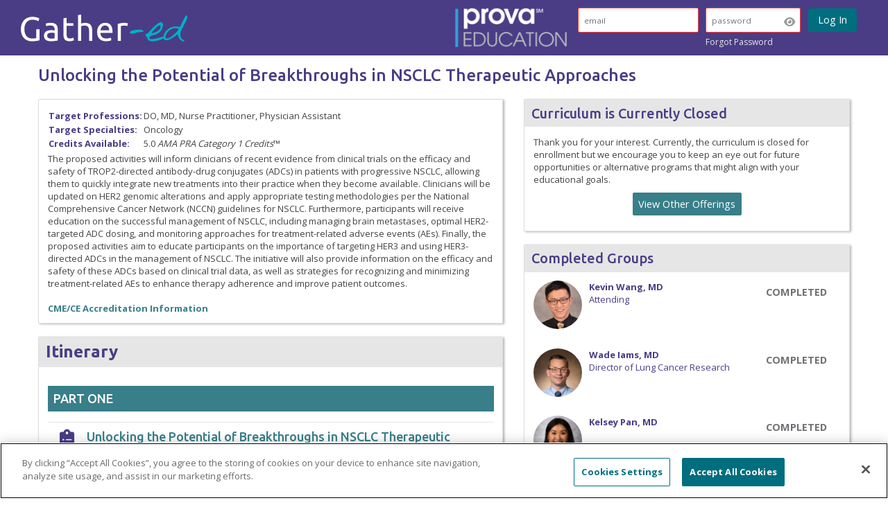

--- FILE ---
content_type: text/html; charset=UTF-8
request_url: https://provaeducation.gathered.com/curriculum/161
body_size: 7053
content:
<!DOCTYPE html>
<html lang="en" dir="ltr">
    <head>
                    <!-- CookiePro Cookies Consent Notice start for gathered.com -->
            <script src="https://cookie-cdn.cookiepro.com/scripttemplates/otSDKStub.js"  type="text/javascript" charset="UTF-8" data-domain-script="eb16b23f-f156-4475-809a-19377b8323a5" ></script>
            <script type="text/javascript">
                function OptanonWrapper() { }
            </script>
            <!-- CookiePro Cookies Consent Notice end for gathered.com -->
                <meta charset="utf-8">
        <meta http-equiv="X-UA-Compatible" content="IE=edge">
        <meta name="viewport" content="width=device-width, initial-scale=1, shrink-to-fit=no">
        <meta name="csrf-token" content="0KfuPjGplBLbT6DsQz0rIhFQ4opdVuq5kLuQyAJE">
                <title>Gather-ed - Unlocking the Potential of Breakthroughs in NSCLC Therapeutic Approaches</title>
                <link rel="apple-touch-icon" sizes="76x76" href="https://provaeducation.gathered.com/img/apple-touch-icon.png">
        <link rel="icon" type="image/png" sizes="32x32" href="https://provaeducation.gathered.com/img/favicon-32x32.png">
        <link rel="icon" type="image/png" sizes="16x16" href="https://provaeducation.gathered.com/img/favicon-16x16.png">
        <link rel="manifest" href="/site.webmanifest">
        <link rel="mask-icon" href="https://provaeducation.gathered.com/img/safari-pinned-tab.svg">
        <link type="text/css" href="/css/app.css?id=ac9217c1424b670831762b4589031f8e" rel="stylesheet">
                    <link type="text/css" href="/css/gathered-theme.css?id=dcd3f648debe832c8bfb047204fce7da" rel="stylesheet">
                        
        <link rel="stylesheet" href="https://cdn.addpipe.com/2.0/pipe.css?ver=2">
        <script type="text/javascript" src="https://cdn.addpipe.com/2.0/pipe.js?ver=2"></script>
        
        
                            <!-- Global site tag (gtag.js) - Google Analytics -->
<script async src="https://www.googletagmanager.com/gtag/js?id=G-SXW5SHQ192"></script>
<script>
    window.dataLayer = window.dataLayer || [];
    function gtag(){dataLayer.push(arguments);}
    gtag('js', new Date());
    gtag('config', 'G-SXW5SHQ192');

    if('not-set' !== 'not-set'){
        gtag('set',{'user_id':'not-set'});
    }
            if('not-set' !== 'not-set'){
            gtag('set',{'group_id':'not-set'});
        }
    </script>
            <!-- Google Tag Manager -->
<script>(function(w,d,s,l,i){w[l]=w[l]||[];w[l].push({'gtm.start':
new Date().getTime(),event:'gtm.js'});var f=d.getElementsByTagName(s)[0],
j=d.createElement(s),dl=l!='dataLayer'?'&l='+l:'';j.async=true;j.src=
'https://www.googletagmanager.com/gtm.js?id='+i+dl;f.parentNode.insertBefore(j,f);
})(window,document,'script','dataLayer','GTM-MZNNFCM');</script>
<!-- End Google Tag Manager -->        
        <!-- Start PLAYER Necessary Files -->
                <!-- End PLAYER Files -->

        <script type='text/javascript' src='https://platform-api.sharethis.com/js/sharethis.js#property=647a23b740353a0019caf1f4&product=sticky-share-buttons' async='async'></script>

            </head>
    <body class="layout-fluid">
                    <!-- Google Tag Manager (noscript) -->
<noscript><iframe src="https://www.googletagmanager.com/ns.html?id=GTM-MZNNFCM"
height="0" width="0" style="display:none;visibility:hidden"></iframe></noscript>
<!-- End Google Tag Manager (noscript) -->                <div id="spoc-gathered">
                            <div id="header" class="bg-primary provaeducation-customize-header">
        <!-- Navbar -->
        <nav id="default-navbar" class="navbar ">
            
            <div class="navbar-brand mr-auto d-none d-sm-block">
                                    <a href="/offerings"><img src="/img/gathered_logo.svg" alt="Gather-ed Logo" title="Gather-ed" width="240" height="39"></a>
                            </div>

                                                <div class="partner-logo">
                                                    <a href="https://provaeducation.gathered.com/offerings"><img src="/img/partners/learner/provaeducationtheme/img/provaeducation-logo.png" alt="provaeducation Logo"></a>
                                            </div>
                            
                            <div class="login-header-field">
                    <ul class="nav navbar-nav flex-nowrap">
                        <li class="d-md-inline-block d-lg-none">
                            <a id="log_in_button" class="btn btn-primary text-white" href="/login" role="button">Log In</a>
                        </li>
                                                    <form method="POST" action="https://provaeducation.gathered.com/login" accept-charset="UTF-8" class="d-none d-lg-block"><input name="_token" type="hidden" value="0KfuPjGplBLbT6DsQz0rIhFQ4opdVuq5kLuQyAJE">
                            <input name="partner_id" type="hidden" value="86">
                            <div class="form-row">
                                <div class="col-5">
                                    <input id="email" class="form-control global-input-email" placeholder="email" name="email" required="true" value="" type="email">
                                </div>
                                <div class="col-4">
                                    <input id="password" class="form-control global-input-password" placeholder="password" name="password" required="true" type="password" value="">
                                    <div id="toggle-password" class="btn btn-sm"><i class="fa fa-eye"></i></div>
                                </div>
                                <div class="col-2">
                                    <input class="btn btn-primary" value="Log In" id="log_in_button" type="submit">
                                </div>
                            </div>
                            <div class="form-row">
                                <div class="col-5">
                                </div>
                                <div class="col-7">
                                    <a href="/forgot-password" class="forgot-password">Forgot Password</a>
                                </div>
                            </div>
                            </form>
                                            </ul>
                </div>
                                     </nav>
        
        <!-- // END Navbar -->
    </div>
                                            <div class="container-fluid main-container">
                                            <div class="alerts ">
                    </div>
                                        <div id="curriculum-info" class='row no-subnav page-container'>
    <div class="col-md-12">
                            <div class="row page-header page-wrapper">
                                <div class="col-md-12">
                    <h2 class="text-secondary-dark">Unlocking the Potential of Breakthroughs in NSCLC Therapeutic Approaches</h2>
                </div>
            </div>
                <div class="row  page-wrapper">
                        <div class="col-md-7">
                                    <div class="card mb-4">
                        <div class="card-body">
                            <table>
                                <tbody>
                                                                     <tr>
                                        <td class="align-top"><span class="text-secondary-dark"><b>Target&nbsp;Professions:</b></span></td>
                                        <td>DO, MD, Nurse Practitioner, Physician Assistant</td>
                                    </tr>
                                                                                                    <tr>
                                        <td class="align-top"><span class="text-secondary-dark"><b>Target&nbsp;Specialties:</b></span></td>
                                        <td>Oncology</td>
                                    </tr>
                                                                                                    <tr>
                                        <td class="align-top"><span class="text-secondary-dark"><b>Credits Available:</b></span></td>
                                        <td>5.0 <i>AMA PRA Category 1 Credits</i>™</td>
                                    </tr>
                                                                                                </tbody>
                            </table>

                            <div class="row">
                                <div class="col-md-12">
                                    <p class="mb-0 mt-1">The proposed activities will inform clinicians of recent evidence from clinical trials on the efficacy and safety of TROP2-directed antibody-drug conjugates (ADCs) in patients with progressive NSCLC, allowing them to quickly integrate new treatments into their practice when they become available. Clinicians will be updated on HER2 genomic alterations and apply appropriate testing methodologies per the National Comprehensive Cancer Network (NCCN) guidelines for NSCLC. Furthermore, participants will receive education on the successful management of NSCLC, including managing brain metastases, optimal HER2-targeted ADC dosing, and monitoring approaches for treatment-related adverse events (AEs). Finally, the proposed activities aim to educate participants on the importance of targeting HER3 and using HER3-directed ADCs in the management of NSCLC. The initiative will also provide information on the efficacy and safety of these ADCs based on clinical trial data, as well as strategies for recognizing and minimizing treatment-related AEs to enhance therapy adherence and improve patient outcomes.</p>
                                                                        <br/>
                                        <a href="/curriculum/161/frontmatter" class="accreditation-link">CME/CE Accreditation Information</a>
                                                                    </div>
                            </div>
                        </div>
                    </div>
                
                                    <div id="group-dashboard" class="card mb-4">
    <div class="card-header">
        <h2 class="card-title">Itinerary</h2>
    </div>
    <div id="group-activity-sequence" class="card-body">
                    
                            <div class="activity-container">
                    <h4 class="activity-header">PART ONE</h4>
                </div>
                                
                            <div class="activity-container">
                    <div class="activity-icons"><i class="fa-solid fa-clipboard-list"></i></div>
                    <div class="activity-title">
                                                    <a href="/learner/curriculum/161/course/838/offer_preview">Unlocking the Potential of Breakthroughs in NSCLC Therapeutic Approaches - Baseline Assessment</a>
                                                <p class="activity-description">Answer the following questions to assess your knowledge on the management of advanced NSCLC with ADCs.</p>
                    </div>
                </div>
                                
                            <div class="activity-container">
                    <div class="activity-icons"><i class="fa-solid fa-clipboard-list"></i></div>
                    <div class="activity-title">
                                                    <a href="/learner/curriculum/161/course/839/offer_preview">Module 1 - Unlocking the Potential of TROP2-Targeted Therapy</a>
                                                <p class="activity-description">This module discusses the role of TROP2-directed ADCs in treating patients with advanced NSCLC and adverse events associated with TROP2-directed ADCs.</p>
                    </div>
                </div>
                                
                            <div class="activity-container">
                    <div class="activity-icons"><i class="fa-solid fa-clipboard-list"></i></div>
                    <div class="activity-title">
                                                    <a href="/learner/curriculum/161/course/840/offer_preview">Module 2 - Unlocking the Potential of HER2-Targeted Therapy</a>
                                                <p class="activity-description">This module discusses the role of HER2 mutations in NSCLC, optimal testing methodologies to detect these alterations, appropriate utilization of HER2-targeted therapies in NSCLC, and strategies to optimize treatment with these agents.</p>
                    </div>
                </div>
                                
                            <div class="activity-container">
                    <div class="activity-icons"><i class="fa-solid fa-clipboard-list"></i></div>
                    <div class="activity-title">
                                                    <a href="/learner/curriculum/161/course/849/offer_preview">Module 3 - Unlocking the Potential of HER3-Targeted Therapy: Breakthroughs in EGFR-Mutant NSCLC Therapeutic Approaches</a>
                                                <p class="activity-description">This module discusses the role of HER3-directed ADCs in treating patients with advanced EGFR-mutant NSCLC and adverse events associated with HER3-directed ADCs.</p>
                    </div>
                </div>
                                
                            <div class="activity-container">
                    <div class="activity-icons"><i class="fa-solid fa-clipboard-list"></i></div>
                    <div class="activity-title">
                                                    <a href="/learner/curriculum/161/course/851/offer_preview">Unlocking the Potential of Breakthroughs in NSCLC Therapeutic Approaches - Final Assessment</a>
                                                <p class="activity-description">Now that you have reviewed the self-study modules, answer the following questions to assess your knowledge on the management of advanced NSCLC with ADCs.</p>
                    </div>
                </div>
                                
                            <div class="activity-container">
                    <div class="activity-icons"><i class="fa-solid fa-video"></i></div>
                    <div class="activity-title">
                                                    Live Group Discussion 1
                                                <p class="activity-description">The group will discuss key points from each of the preceding modules, as well as group challenge submissions and general comments.</p>
                    </div>
                </div>
                                
                            <div class="activity-container">
                    <h4 class="activity-header">PART TWO</h4>
                </div>
                                
                            <div class="activity-container">
                    <div class="activity-icons"><i class="fa-solid fa-people-group"></i></div>
                    <div class="activity-title">
                                                    Patient Case 1 – A 62-Year-Old Asian Woman With Advanced NSCLC Who Progressed on First-Line Therapy
                                                <p class="activity-description">This activity features a 62-year-old Asian woman with EGFR-mutated advanced NSCLC. She had a partial response to first-line osimertinib, however, her disease progressed after 10 months. This challenge examines strategies to initiate second-line therapy.</p>
                    </div>
                </div>
                                
                            <div class="activity-container">
                    <div class="activity-icons"><i class="fa-solid fa-people-group"></i></div>
                    <div class="activity-title">
                                                    Patient Case 2 - A 60-Year-Old Woman With HER2-Mutant Nonsquamous Metastatic NSCLC
                                                <p class="activity-description">This activity features a 60-year-old woman who presents with HER2-mutant metastatic nonsquamous NSCLC. Clinical implications of HER2 on NSCLC, how to select therapy for HER2-mutant NSCLC, and how to manage treatment-emergent adverse events are explored.</p>
                    </div>
                </div>
                                
                            <div class="activity-container">
                    <div class="activity-icons"><i class="fa-solid fa-people-group"></i></div>
                    <div class="activity-title">
                                                    Patient Case 3 - HER3-Directed Antibody-Drug Conjugates (ADCs) in Metastatic NSCLC
                                                <p class="activity-description">This activity features a hypothetical case vignette to serve as the focal point for a discussion on the potential use of a HER3-directed ADC as third-line therapy in a patient with metastatic NSCLC.</p>
                    </div>
                </div>
                                
                            <div class="activity-container">
                    <div class="activity-icons"><i class="fa-solid fa-group-arrows-rotate"></i></div>
                    <div class="activity-title">
                                                    Your Action Plan In Metastatic NSCLC
                                                <p class="activity-description">In light of the information reviewed and discussed during this program, please share an action plan that you will implement to improve the management of patients with metastatic NSCLC using an antibody-drug conjugate.</p>
                    </div>
                </div>
                                
                            <div class="activity-container">
                    <div class="activity-icons"><i class="fa-solid fa-video"></i></div>
                    <div class="activity-title">
                                                    Live Group Discussion 2
                                                <p class="activity-description">The group will discuss their action plans and barriers to implementation while receiving real-time feedback from the group leader and other group members.</p>
                    </div>
                </div>
                        </div>
</div>
                 
            </div>

            <div class="col-md-5">
                                                            <!-- There are no active groups -->
                        <div class="card mb-4">
                            <div class="card-header">
                                <h3 class="card-title">Curriculum is Currently Closed</h3>
                            </div>
                            <div class="card-body">
                                <p>Thank you for your interest. Currently, the curriculum is closed for enrollment but we encourage you to keep an eye out for future opportunities or alternative programs that might align with your educational goals.</p>
                                <p class="text-center"><a href="/offerings" class="btn btn-secondary">View Other Offerings</a></p>
                            </div>
                        </div>
                    
                                            <div class="card mb-4">
                            <div class="card-header">
                                <h3 class="card-title">Completed Groups</h3>
                            </div>
                            <div class="card-body">
                                                                    <div class="row faculty-member-list">
                                        <div class="col-lg-8 col-md-12 mb-2">
                                                                                            <img src="https://s3.amazonaws.com/media.gathered.com/profile-images/16410.png" class="rounded-circle leader-image" />
                                                                                        <span class="text-secondary-dark font-weight-bold">Kevin Wang, MD</span><br>
                                            <span class="text-secondary-dark">Attending</span>
                                        </div>

                                        <div class="col-lg-4 col-md-12 d-none d-lg-block text-center">
                                            <div class="btn disabled btn-block text-uppercase flex-column">
                                                <strong>Completed</strong>
                                            </div>
                                        </div>
                                    </div>
                                                                    <div class="row faculty-member-list">
                                        <div class="col-lg-8 col-md-12 mb-2">
                                                                                            <img src="https://s3.amazonaws.com/media.gathered.com/profile-images/16744.png" class="rounded-circle leader-image" />
                                                                                        <span class="text-secondary-dark font-weight-bold">Wade Iams, MD</span><br>
                                            <span class="text-secondary-dark">Director of Lung Cancer Research</span>
                                        </div>

                                        <div class="col-lg-4 col-md-12 d-none d-lg-block text-center">
                                            <div class="btn disabled btn-block text-uppercase flex-column">
                                                <strong>Completed</strong>
                                            </div>
                                        </div>
                                    </div>
                                                                    <div class="row faculty-member-list">
                                        <div class="col-lg-8 col-md-12 mb-2">
                                                                                            <img src="https://s3.amazonaws.com/media.gathered.com/profile-images/11234.png" class="rounded-circle leader-image" />
                                                                                        <span class="text-secondary-dark font-weight-bold">Kelsey Pan, MD</span><br>
                                            <span class="text-secondary-dark"></span>
                                        </div>

                                        <div class="col-lg-4 col-md-12 d-none d-lg-block text-center">
                                            <div class="btn disabled btn-block text-uppercase flex-column">
                                                <strong>Completed</strong>
                                            </div>
                                        </div>
                                    </div>
                                                                    <div class="row faculty-member-list">
                                        <div class="col-lg-8 col-md-12 mb-2">
                                                                                            <img src="https://s3.amazonaws.com/media.gathered.com/profile-images/10471.png" class="rounded-circle leader-image" />
                                                                                        <span class="text-secondary-dark font-weight-bold">Jasmine Patel, PharmD</span><br>
                                            <span class="text-secondary-dark">Clinical Pharmacy Specialist</span>
                                        </div>

                                        <div class="col-lg-4 col-md-12 d-none d-lg-block text-center">
                                            <div class="btn disabled btn-block text-uppercase flex-column">
                                                <strong>Completed</strong>
                                            </div>
                                        </div>
                                    </div>
                                                                    <div class="row faculty-member-list">
                                        <div class="col-lg-8 col-md-12 mb-2">
                                                                                            <img src="https://s3.amazonaws.com/media.gathered.com/profile-images/5640.png" class="rounded-circle leader-image" />
                                                                                        <span class="text-secondary-dark font-weight-bold">Jose Galeas, MD</span><br>
                                            <span class="text-secondary-dark">MD</span>
                                        </div>

                                        <div class="col-lg-4 col-md-12 d-none d-lg-block text-center">
                                            <div class="btn disabled btn-block text-uppercase flex-column">
                                                <strong>Completed</strong>
                                            </div>
                                        </div>
                                    </div>
                                                                    <div class="row faculty-member-list">
                                        <div class="col-lg-8 col-md-12 mb-2">
                                                                                            <img src="https://s3.amazonaws.com/media.gathered.com/profile-images/2909.png" class="rounded-circle leader-image" />
                                                                                        <span class="text-secondary-dark font-weight-bold">Melvin Rivera, PharmD</span><br>
                                            <span class="text-secondary-dark">Clinical Pharmacy Specialist - Thoracic, Head and Neck Medical Oncology</span>
                                        </div>

                                        <div class="col-lg-4 col-md-12 d-none d-lg-block text-center">
                                            <div class="btn disabled btn-block text-uppercase flex-column">
                                                <strong>Completed</strong>
                                            </div>
                                        </div>
                                    </div>
                                                                    <div class="row faculty-member-list">
                                        <div class="col-lg-8 col-md-12 mb-2">
                                                                                            <img src="https://s3.amazonaws.com/media.gathered.com/profile-images/17602.png" class="rounded-circle leader-image" />
                                                                                        <span class="text-secondary-dark font-weight-bold">Laura Alder, MD</span><br>
                                            <span class="text-secondary-dark">Assistant Professor</span>
                                        </div>

                                        <div class="col-lg-4 col-md-12 d-none d-lg-block text-center">
                                            <div class="btn disabled btn-block text-uppercase flex-column">
                                                <strong>Completed</strong>
                                            </div>
                                        </div>
                                    </div>
                                                                    <div class="row faculty-member-list">
                                        <div class="col-lg-8 col-md-12 mb-2">
                                                                                            <img src="https://s3.amazonaws.com/media.gathered.com/profile-images/6052.png" class="rounded-circle leader-image" />
                                                                                        <span class="text-secondary-dark font-weight-bold">Jennifer Marks, MD</span><br>
                                            <span class="text-secondary-dark"></span>
                                        </div>

                                        <div class="col-lg-4 col-md-12 d-none d-lg-block text-center">
                                            <div class="btn disabled btn-block text-uppercase flex-column">
                                                <strong>Completed</strong>
                                            </div>
                                        </div>
                                    </div>
                                                                    <div class="row faculty-member-list">
                                        <div class="col-lg-8 col-md-12 mb-2">
                                                                                            <img src="https://s3.amazonaws.com/media.gathered.com/profile-images/13207.png" class="rounded-circle leader-image" />
                                                                                        <span class="text-secondary-dark font-weight-bold">Joseph Kalis, PharmD, BCOP</span><br>
                                            <span class="text-secondary-dark">Ambulatory Oncology Pharmacist</span>
                                        </div>

                                        <div class="col-lg-4 col-md-12 d-none d-lg-block text-center">
                                            <div class="btn disabled btn-block text-uppercase flex-column">
                                                <strong>Completed</strong>
                                            </div>
                                        </div>
                                    </div>
                                                                    <div class="row faculty-member-list">
                                        <div class="col-lg-8 col-md-12 mb-2">
                                                                                            <img src="https://s3.amazonaws.com/media.gathered.com/profile-images/19224.png" class="rounded-circle leader-image" />
                                                                                        <span class="text-secondary-dark font-weight-bold">Jiaxin Niu, MD</span><br>
                                            <span class="text-secondary-dark"></span>
                                        </div>

                                        <div class="col-lg-4 col-md-12 d-none d-lg-block text-center">
                                            <div class="btn disabled btn-block text-uppercase flex-column">
                                                <strong>Completed</strong>
                                            </div>
                                        </div>
                                    </div>
                                                                    <div class="row faculty-member-list">
                                        <div class="col-lg-8 col-md-12 mb-2">
                                                                                            <img src="https://s3.amazonaws.com/media.gathered.com/profile-images/13761.png" class="rounded-circle leader-image" />
                                                                                        <span class="text-secondary-dark font-weight-bold">Maneesh Jain, MD</span><br>
                                            <span class="text-secondary-dark">Associate Professor of Medicine (George Washington University)</span>
                                        </div>

                                        <div class="col-lg-4 col-md-12 d-none d-lg-block text-center">
                                            <div class="btn disabled btn-block text-uppercase flex-column">
                                                <strong>Completed</strong>
                                            </div>
                                        </div>
                                    </div>
                                                                    <div class="row faculty-member-list">
                                        <div class="col-lg-8 col-md-12 mb-2">
                                                                                            <img src="https://s3.amazonaws.com/media.gathered.com/profile-images/10574.png" class="rounded-circle leader-image" />
                                                                                        <span class="text-secondary-dark font-weight-bold">Sita Bhatt, PharmD</span><br>
                                            <span class="text-secondary-dark"></span>
                                        </div>

                                        <div class="col-lg-4 col-md-12 d-none d-lg-block text-center">
                                            <div class="btn disabled btn-block text-uppercase flex-column">
                                                <strong>Completed</strong>
                                            </div>
                                        </div>
                                    </div>
                                                                    <div class="row faculty-member-list">
                                        <div class="col-lg-8 col-md-12 mb-2">
                                                                                            <img src="https://s3.amazonaws.com/media.gathered.com/profile-images/18746.png" class="rounded-circle leader-image" />
                                                                                        <span class="text-secondary-dark font-weight-bold">Michelle Turner, MSN, CRNP</span><br>
                                            <span class="text-secondary-dark">Nurse Practitioner Manager of Solid Tumor Oncology</span>
                                        </div>

                                        <div class="col-lg-4 col-md-12 d-none d-lg-block text-center">
                                            <div class="btn disabled btn-block text-uppercase flex-column">
                                                <strong>Completed</strong>
                                            </div>
                                        </div>
                                    </div>
                                                                    <div class="row faculty-member-list">
                                        <div class="col-lg-8 col-md-12 mb-2">
                                                                                            <img src="https://s3.amazonaws.com/media.gathered.com/profile-images/10023.png" class="rounded-circle leader-image" />
                                                                                        <span class="text-secondary-dark font-weight-bold">Lee Hong, MD</span><br>
                                            <span class="text-secondary-dark">Fellow</span>
                                        </div>

                                        <div class="col-lg-4 col-md-12 d-none d-lg-block text-center">
                                            <div class="btn disabled btn-block text-uppercase flex-column">
                                                <strong>Completed</strong>
                                            </div>
                                        </div>
                                    </div>
                                                                    <div class="row faculty-member-list">
                                        <div class="col-lg-8 col-md-12 mb-2">
                                                                                            <img src="https://s3.amazonaws.com/media.gathered.com/profile-images/19041.png" class="rounded-circle leader-image" />
                                                                                        <span class="text-secondary-dark font-weight-bold">Sivraj Muralikrishnan, MD</span><br>
                                            <span class="text-secondary-dark">Assistant Professor of Medicine at Rutgers Robert Wood Johnson Medical School</span>
                                        </div>

                                        <div class="col-lg-4 col-md-12 d-none d-lg-block text-center">
                                            <div class="btn disabled btn-block text-uppercase flex-column">
                                                <strong>Completed</strong>
                                            </div>
                                        </div>
                                    </div>
                                                                    <div class="row faculty-member-list">
                                        <div class="col-lg-8 col-md-12 mb-2">
                                                                                            <img src="https://s3.amazonaws.com/media.gathered.com/profile-images/4705.png" class="rounded-circle leader-image" />
                                                                                        <span class="text-secondary-dark font-weight-bold">Ludmila Svoboda, RN, MSN, MA, OCN</span><br>
                                            <span class="text-secondary-dark">Nurse Director Cancer Care Equity Program</span>
                                        </div>

                                        <div class="col-lg-4 col-md-12 d-none d-lg-block text-center">
                                            <div class="btn disabled btn-block text-uppercase flex-column">
                                                <strong>Completed</strong>
                                            </div>
                                        </div>
                                    </div>
                                                                    <div class="row faculty-member-list">
                                        <div class="col-lg-8 col-md-12 mb-2">
                                                                                            <img src="https://s3.amazonaws.com/media.gathered.com/profile-images/19091.png" class="rounded-circle leader-image" />
                                                                                        <span class="text-secondary-dark font-weight-bold">Jill Hyson, NP-C</span><br>
                                            <span class="text-secondary-dark"></span>
                                        </div>

                                        <div class="col-lg-4 col-md-12 d-none d-lg-block text-center">
                                            <div class="btn disabled btn-block text-uppercase flex-column">
                                                <strong>Completed</strong>
                                            </div>
                                        </div>
                                    </div>
                                                            </div>
                        </div>
                                                </div>
        </div>
    </div>
</div>
                </div>
                        
                            <!-- Footer Started -->
                <footer id="gathered-footer">
                                            <div class="col-sm-12 text-center">
    <img class="footer-image d-inline d-sm-none" src="/img/gathered_logo_footer.png" title="A Gather-ed Experience">
    <div class="text-mute">Copyright © 2026 HealthCourse, Inc. All rights reserved.</div>
</div>
    <div class="col-sm-12 text-center px-0">
        <span class="text-mute">
            <a href="/privacypolicy">Privacy Policy</a>
            <a href="/termsofservice">Terms of Service</a>
            <a href="/systemrequirements">System Requirements</a>
            <a href="mailto:support@gathered.com?subject=Support Request from Gather-ed">Support</a>
            <a href="https://healthcourse.com/cookie-policy" target="_blank">Cookie Policy</a>
                            <!-- CookiePro Cookies Settings button start -->
                    <button id="ot-sdk-btn" class="ot-sdk-show-settings cookie-link btn btn-link">Cookie Settings</button>
                <!-- CookiePro Cookies Settings button end -->
                    </span>
    </div>
                                    </footer>
                <!-- Footer Ended -->
            
                     </div>

       

        <div class="modal fade" id="player_loading_gif" data-backdrop="static" data-keyboard="false">
    <img src='/img/loading.gif'>
</div>

<div class="modal fade" id="player_error_modal" aria-labelledby="player_error_modal" role="dialog" tabindex="-1" aria-hidden="true">
    <div class="modal-dialog" role="document">
        <div class="modal-content">
            <div class="modal-header">
                <h5 class="modal-title">Error</h5>
            </div>
            <div class="modal-body"></div>
            <div class="modal-footer">
                <button type="button" class="btn btn-secondary" data-dismiss="modal">Close</button>
            </div>
        </div>
    </div>
</div>        <!-- ============= Javascript Disabled ============= -->
        <noscript id="no-script">
            <div id="logo-container" class="d-flex justify-content-between px-3 pb-3">
                <img class="img-fluid" src="/img/gathered_logo.png" alt="Gather-ed Logo" title="Gather-ed">
                <img class="img-fluid" src="/img/partners/learner/provaeducationtheme/img/provaeducation-logo.png">
            </div>
            <p>In order to use the Gather-ed platform, JavaScript must be enabled. JavaScript is either disabled or not supported by your browser. Please enable JavaScript by changing your browser options and refresh the page.</p>
        </noscript>

        <script crossorigin="anonymous">
            const isIE = /*@cc_on!@*/ false || !!document.documentMode;
            if (isIE) {
                window.location = '/outdated-browser';
            }
        </script>
        <script type="text/javascript" src="/js/app.js?id=a723423d881c26c6a60d9e9dfae43c5a"></script>
        <script type="text/javascript" src="/js/jquery.magnific-popup.min.js"></script>

        <script src="/js/touch-punch.min.js" type="text/javascript"></script>

        <!-- IBM Watson -->
                                                        <script>
	window.watsonAssistantChatOptions = {
		integrationID: "c7f25095-c946-4bfc-991e-dfa79159af85", // The ID of this integration.
		region: "us-east", // The region your integration is hosted in.
		serviceInstanceID: "82778dd2-330e-48af-ab45-84e78df6971f", // The ID of your service instance.
		onLoad: async (instance) => { await instance.render(); }
	};
	setTimeout(function(){
		const t=document.createElement('script');
		t.src="https://web-chat.global.assistant.watson.appdomain.cloud/versions/" + (window.watsonAssistantChatOptions.clientVersion || 'latest') + "/WatsonAssistantChatEntry.js"
		document.head.appendChild(t);
	});
</script>                                                                <script>
                        document.addEventListener('DOMContentLoaded', function () {
                            const togglePassword = document.querySelector('#toggle-password');
                            const passwordField = document.querySelector('#password');

                            togglePassword.addEventListener('click', function () {
                                // Toggle password visibility
                                const type = passwordField.getAttribute('type') === 'password' ? 'text' : 'password';
                                passwordField.setAttribute('type', type);
                                // Toggle FontAwesome icon
                                this.innerHTML = type === 'password' ? '<i class="fa fa-eye"></i>' : '<i class="fa fa-eye-slash"></i>';
                            });
                        });
                    </script>
                                    </body>
</html>


--- FILE ---
content_type: image/svg+xml
request_url: https://provaeducation.gathered.com/img/gathered_logo.svg
body_size: 5891
content:
<svg id="Layer_1" data-name="Layer 1" xmlns="http://www.w3.org/2000/svg" viewBox="0 0 334.69 54.43"><defs><style>.cls-1{fill:#fff;}.cls-2{fill:#00b0c9;}</style></defs><path class="cls-1" d="M38.18,37.89h6.64V60c-.55.18-1.34.39-2.36.61s-2.22.45-3.56.68-2.82.42-4.42.58-3.22.24-4.86.24a24.46,24.46,0,0,1-9.11-1.64,19.35,19.35,0,0,1-7-4.78A21.51,21.51,0,0,1,8.91,48,31.72,31.72,0,0,1,7.3,37.48,28.42,28.42,0,0,1,9.12,26.93,22.77,22.77,0,0,1,14,19.18a20.62,20.62,0,0,1,7.22-4.78,23.94,23.94,0,0,1,8.87-1.64,36,36,0,0,1,5.72.41,31.5,31.5,0,0,1,4.28,1A20.68,20.68,0,0,1,43,15.22a14.5,14.5,0,0,1,1.54.82l-2.12,5.53a18,18,0,0,0-5.27-2.15,26.55,26.55,0,0,0-6.71-.85,16.31,16.31,0,0,0-6.61,1.3,13.76,13.76,0,0,0-5.07,3.76,17.61,17.61,0,0,0-3.25,6,24.88,24.88,0,0,0-1.16,7.89,28.21,28.21,0,0,0,1,7.72,16.63,16.63,0,0,0,3,6,13.69,13.69,0,0,0,5,3.86,16.71,16.71,0,0,0,7,1.37,32.53,32.53,0,0,0,4.9-.31,23.77,23.77,0,0,0,2.91-.58V37.89Z" transform="translate(-7.3 -8.19)"/><path class="cls-1" d="M68.24,56.6c1.51,0,2.84,0,4-.1a17,17,0,0,0,2.91-.38V45.54A8.17,8.17,0,0,0,72.93,45a24.73,24.73,0,0,0-3.73-.24,25.42,25.42,0,0,0-3,.2,9.56,9.56,0,0,0-2.94.85A6.27,6.27,0,0,0,61,47.55a4.67,4.67,0,0,0-.89,3q0,3.42,2.19,4.75a11.42,11.42,0,0,0,6,1.33m-.55-31.82a18.5,18.5,0,0,1,6.47,1,10.09,10.09,0,0,1,6.54,7.1,20.56,20.56,0,0,1,.68,5.5V60.56l-2.29.38c-1,.16-2.09.31-3.32.44s-2.57.26-4,.38-2.87.17-4.28.17a23.53,23.53,0,0,1-5.55-.61,12.35,12.35,0,0,1-4.38-2,9,9,0,0,1-2.88-3.52,12.37,12.37,0,0,1-1-5.26,10.06,10.06,0,0,1,1.2-5.05,9.6,9.6,0,0,1,3.25-3.42,15.25,15.25,0,0,1,4.79-1.91,26.19,26.19,0,0,1,5.75-.61,19.64,19.64,0,0,1,2,.1c.68.07,1.34.16,1.95.27l1.61.31,1,.2V38.7a14.18,14.18,0,0,0-.34-3.11,7.22,7.22,0,0,0-1.23-2.73A6.17,6.17,0,0,0,71.14,31a9.53,9.53,0,0,0-4-.72,30.66,30.66,0,0,0-5.51.44,19.84,19.84,0,0,0-3.53.92l-.75-5.26a19.76,19.76,0,0,1,4.11-1.06,38.06,38.06,0,0,1,6.24-.49" transform="translate(-7.3 -8.19)"/><path class="cls-1" d="M99.26,25.67h13.49V31H99.26V47.39a19.81,19.81,0,0,0,.41,4.4,6.53,6.53,0,0,0,1.23,2.73,4.42,4.42,0,0,0,2,1.4,9.22,9.22,0,0,0,2.88.41,13.34,13.34,0,0,0,4.62-.65l2.43-.92L114.11,60a22.94,22.94,0,0,1-3.35,1.19,19.05,19.05,0,0,1-5.48.72,16.72,16.72,0,0,1-6-.92,8.67,8.67,0,0,1-3.8-2.77,11.06,11.06,0,0,1-2-4.54,29.74,29.74,0,0,1-.58-6.25V15.76l6.37-1.09v11Z" transform="translate(-7.3 -8.19)"/><path class="cls-1" d="M122.19,61.18V9.28l6.37-1.09V26.35a22.17,22.17,0,0,1,7.81-1.43,18.2,18.2,0,0,1,7,1.19,11.05,11.05,0,0,1,4.49,3.35,12.9,12.9,0,0,1,2.36,5.16,29.6,29.6,0,0,1,.68,6.62V61.18h-6.37V42.6a30.86,30.86,0,0,0-.44-5.6,9.6,9.6,0,0,0-1.47-3.76,5.76,5.76,0,0,0-2.74-2.08,12.14,12.14,0,0,0-4.25-.65,17.4,17.4,0,0,0-2.12.14c-.73.09-1.43.2-2.09.31s-1.26.24-1.78.38a11.6,11.6,0,0,0-1.13.34v29.5Z" transform="translate(-7.3 -8.19)"/><path class="cls-1" d="M185.12,40A10.59,10.59,0,0,0,183,32.94a7.44,7.44,0,0,0-6.13-2.76A8.42,8.42,0,0,0,173,31a9,9,0,0,0-2.84,2.22,10.08,10.08,0,0,0-1.81,3.14,15.77,15.77,0,0,0-.86,3.62Zm-24.45,3.48A22.71,22.71,0,0,1,162,35.26a17.16,17.16,0,0,1,3.63-5.84,14.69,14.69,0,0,1,5.2-3.48,16.36,16.36,0,0,1,6-1.16q7.18,0,11,4.47t3.83,13.62v1.06a8.76,8.76,0,0,1-.07,1.19H167.3c.27,3.69,1.35,6.49,3.22,8.4s4.79,2.87,8.76,2.87a23.26,23.26,0,0,0,5.65-.58,20.24,20.24,0,0,0,3.46-1.13l.89,5.33a19.22,19.22,0,0,1-4.07,1.3,29.33,29.33,0,0,1-6.61.68,21.08,21.08,0,0,1-8-1.4A15,15,0,0,1,165,56.73a15.6,15.6,0,0,1-3.25-5.84,25.06,25.06,0,0,1-1.05-7.4" transform="translate(-7.3 -8.19)"/><path class="cls-1" d="M215.45,24.91c.55,0,1.17,0,1.88.1s1.4.16,2.09.27l1.88.34a11.24,11.24,0,0,1,1.27.31l-1.1,5.53a21.82,21.82,0,0,0-2.5-.65,22,22,0,0,0-4.49-.37,17.49,17.49,0,0,0-3.53.37l-2.29.51V61.16h-6.37v-34a43.43,43.43,0,0,1,5.61-1.54,36.25,36.25,0,0,1,7.55-.72" transform="translate(-7.3 -8.19)"/><path class="cls-2" d="M226.69,44.94a1.46,1.46,0,0,1,.09-2,8,8,0,0,1,2.81-1.8,25.66,25.66,0,0,1,4.61-1.39q2.69-.57,5.56-.9a44.57,44.57,0,0,1,5.59-.29,22.12,22.12,0,0,1,4.77.53,6.54,6.54,0,0,1,3,1.47,2.25,2.25,0,0,1,.46,2.54c-.45,0-1.19,0-2.23.12s-2.15.18-3.33.29l-3.36.29c-1.06.08-1.79.15-2.2.21a17,17,0,0,0-3.73.94,42.83,42.83,0,0,1-4.49,1.31,16.41,16.41,0,0,1-4.37.45,4,4,0,0,1-3.23-1.72" transform="translate(-7.3 -8.19)"/><path class="cls-2" d="M323.11,40.32a34.58,34.58,0,0,1-4.26,4.92,71.06,71.06,0,0,1-10,8.17,21.82,21.82,0,0,1-5.35,2.46,6,6,0,0,1-3.8.39c-4.05-1.36.62-10,2.11-12.2A20.6,20.6,0,0,1,312,36.69a18.56,18.56,0,0,1,6.31-1.13A11.77,11.77,0,0,1,324.07,37c.39.73.07,1.84-1,3.34m-50,.66c.76-.76,1.49-1.44,1.93-1.82,1.71-1.52,10-11.54,12.58-8.79,1.92,2-.44,6.73-1.8,8.34a18.26,18.26,0,0,1-6,4.34,28.71,28.71,0,0,1-6.61,2.15c-4.71,1.07-2.32-2-.1-4.22m68.7-29.34c-.45-1.8-2.35-2.45-3.28-.78-3.88,6.93-7.13,14.28-10.68,21.38l-.92,1a27,27,0,0,0-10-1,26,26,0,0,0-8.44,2.21,25.08,25.08,0,0,0-6.73,4.5A27.83,27.83,0,0,0,297,44.7a21.94,21.94,0,0,0-2.59,6,14.83,14.83,0,0,0-.34,1.93l-3,.86q-3.93,1.13-8.15,2.17c-2.81.7-5.57,1.25-8.28,1.67-2.37.37-5.26,1-7.54-.09-1.87-.86-1.89-3.09-.45-4.47,2.38-2.28,5.71-2.88,8.81-3.55a24.41,24.41,0,0,0,9.53-4.39,21.39,21.39,0,0,0,8-14.12c.35-2.3.46-4.74-1.71-6.19-3.47-2.32-6.83.59-9.62,2.7a87.4,87.4,0,0,0-7.32,6.21q-3.51,3.33-6.65,6.8c-1.81,2-3.57,4.78-5.92,6.12-1.25.72-2.76,1-3.77,2.08a1.35,1.35,0,0,0-.34.51,1.2,1.2,0,0,0,.1.85,7.1,7.1,0,0,0,1.83,2.08c1.49,1.42,1.8,4.05,2.82,5.86a7.66,7.66,0,0,0,4.32,3.72A18.49,18.49,0,0,0,274,62a53.83,53.83,0,0,0,9.45-1.67,52.08,52.08,0,0,0,9-3.29c.65-.31,1.24-.63,1.81-1a5.26,5.26,0,0,0,2.41,3.2q1.92,1.17,5.35.54a28.92,28.92,0,0,0,8.4-3.38,60.62,60.62,0,0,0,5.71-3.64c1.13-.8,2.24-1.63,3.34-2.47s1.89-2.19,3.22-2.27a61.53,61.53,0,0,0,2.49,7,12.73,12.73,0,0,0,4.6,5.38l1.17.75a11.08,11.08,0,0,0,2,1,5.3,5.3,0,0,0,2.09.38,1.39,1.39,0,0,0,1.34-1.13,7,7,0,0,0-1.88-1.83c-.75-.5-1.51-1-2.26-1.54-5.43-3.82-4.67-11.92-2.47-17.39.11-.28.42-.9.92-1.88s1.07-2.11,1.71-3.42,1.33-2.68,2.05-4.13,1.41-2.82,2.05-4.13,1.2-2.43,1.67-3.38.79-1.58,1-1.92c.28-.56.71-1.46,1.3-2.71a19.16,19.16,0,0,0,1.34-3.88,7.73,7.73,0,0,0,0-3.64" transform="translate(-7.3 -8.19)"/></svg>